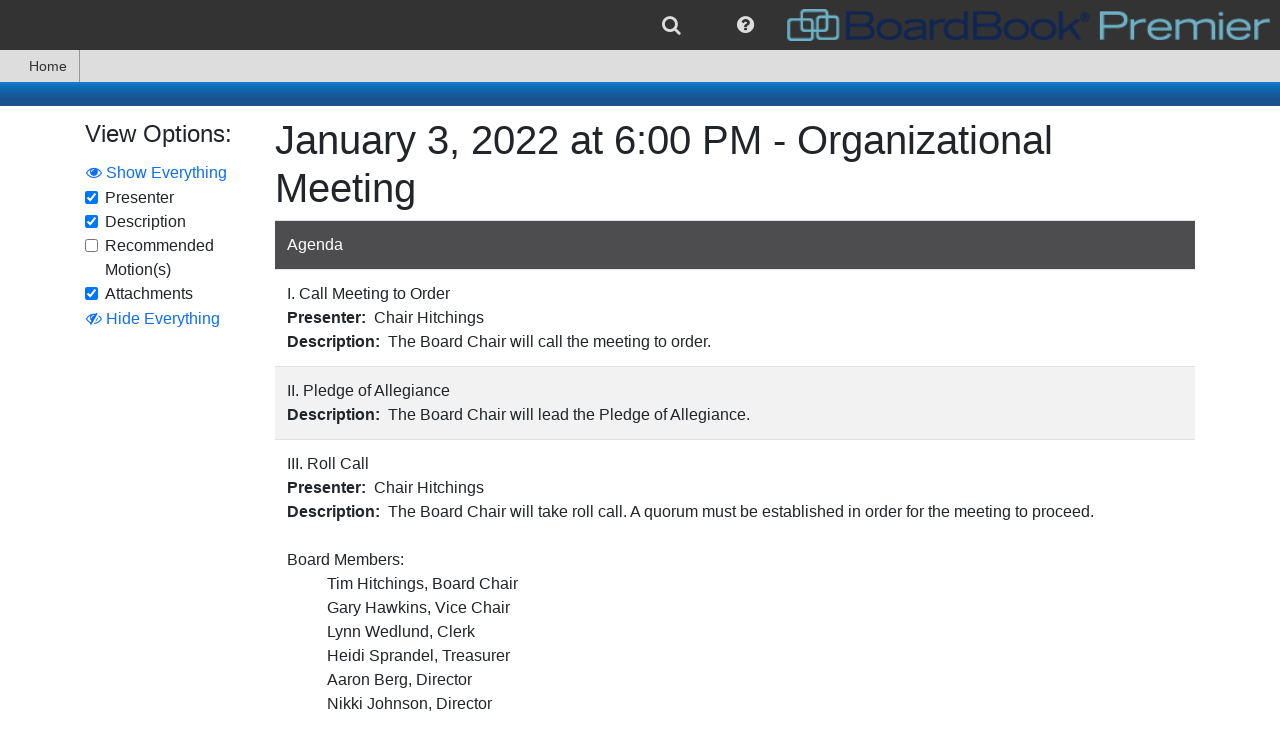

--- FILE ---
content_type: text/html; charset=utf-8
request_url: https://meetings.boardbook.org/Public/Agenda/1122?meeting=509703
body_size: 20262
content:

<!DOCTYPE html>
<html lang='en' >
<head>
    
    
<meta http-equiv="X-UA-Compatible" content="IE=edge">
<meta charset="utf-8" />
<meta name="viewport" content="width=device-width, initial-scale=1.0">
<meta name="copyright" content="2015-2026. Sparq Data Solutions Inc. - All Rights Reserved.">
    <title>Public Meeting Agenda: January 3, 2022 at 6:00 PM - Organizational Meeting - BoardBook Premier</title>
<link href="/favicon.ico" rel="shortcut icon" type="image/x-icon" />
<script src="https://cdnjs.cloudflare.com/ajax/libs/popper.js/1.0.4/popper.js" type="text/javascript"></script>
<style>
    #DisplayHeader h1 {
        padding-top: 10px;
        padding-bottom: 10px;
        margin-bottom: 0;
        font-size: 18px;
    }

    #DisplayHeader {
        color: white;
        text-shadow: 2px 2px rgba(51,51, 51, 0.5);
        text-align: center;
        font-weight: bold;
    }

    #DisplayHeader {
        background-color: rgb(13,107,181);
        background-image: linear-gradient(to top, rgb(27,81,143) 29%, rgb(13,107,181) 79%, rgb(25,120,208) 95%);
        background-image: -o-linear-gradient(bottom, rgb(27,81,143) 29%, rgb(13,107,181) 79%, rgb(25,120,208) 95%);
        background-image: -moz-linear-gradient(bottom, rgb(27,81,143) 29%, rgb(13,107,181) 79%, rgb(25,120,208) 95%);
        background-image: -webkit-linear-gradient(bottom, rgb(27,81,143) 29%, rgb(13,107,181) 79%, rgb(25,120,208) 95%);
        background-image: -ms-linear-gradient(bottom, rgb(27,81,143) 29%, rgb(13,107,181) 79%, rgb(25,120,208) 95%);
    }
</style>
<script>
    if (typeof window.useBackupCssUrl !== "function") {
        window.useBackupCssUrl = function (backupUrl, anotherBackupUrl) {
            var found = document.querySelectorAll('link[href="' + backupUrl + '"]');
            if (found && found.length > 0) {
                console.error('won\'t add duplicate backup css link for ' + backupUrl);
                return;
            }

            try {
                var linkElement = document.createElement('link');
                linkElement.setAttribute('rel', 'stylesheet');
                linkElement.setAttribute('type', 'text/css');
                linkElement.setAttribute('href', backupUrl);

                if (anotherBackupUrl)
                    linkElement.setAttribute('onerror', "window.useBackupCssUrl('" + anotherBackupUrl + "')");

                document.head.appendChild(linkElement)
                console.error('added backup css link element to ' + backupUrl);
            } catch (e) {
                if (anotherBackupUrl)
                    anotherBackupUrl = " onerror='window.useBackupCssUrl('" + anotherBackupUrl + "')'";
                else
                    anotherBackupUrl = "";

                document.querySelector('head').innerHTML += '<link rel="stylesheet" href="' + backupUrl + '"' + anotherBackupUrl + ' type="text/css"/>';
                console.error('added backup css link HTML to ' + backupUrl);
            }
        };
    }
</script>



<script>
    /*! loadCSS. [c]2017 Filament Group, Inc. MIT License */
    /* This file is meant as a standalone workflow for
    - testing support for link[rel=preload]
    - enabling async CSS loading in browsers that do not support rel=preload
    - applying rel preload css once loaded, whether supported or not.
    */
    (function (w) {
        "use strict";
        // rel=preload support test
        if (!w.loadCSS) {
            w.loadCSS = function () { };
        }
        // define on the loadCSS obj
        var rp = loadCSS.relpreload = {};
        // rel=preload feature support test
        // runs once and returns a function for compat purposes
        rp.support = (function () {
            var ret;
            try {
                ret = w.document.createElement("link").relList.supports("preload");
            } catch (e) {
                ret = false;
            }
            return function () {
                return ret;
            };
        })();

        // if preload isn't supported, get an asynchronous load by using a non-matching media attribute
        // then change that media back to its intended value on load
        rp.bindMediaToggle = function (link) {
            // remember existing media attr for ultimate state, or default to 'all'
            var finalMedia = link.media || "all";

            function enableStylesheet() {
                link.media = finalMedia;
            }

            // bind load handlers to enable media
            if (link.addEventListener) {
                link.addEventListener("load", enableStylesheet);
            } else if (link.attachEvent) {
                link.attachEvent("onload", enableStylesheet);
            }

            // Set rel and non-applicable media type to start an async request
            // note: timeout allows this to happen async to let rendering continue in IE
            setTimeout(function () {
                link.rel = "stylesheet";
                link.media = "only x";
            });
            // also enable media after 3 seconds,
            // which will catch very old browsers (android 2.x, old firefox) that don't support onload on link
            setTimeout(enableStylesheet, 3000);
        };

        // loop through link elements in DOM
        rp.poly = function () {
            // double check this to prevent external calls from running
            if (rp.support()) {
                return;
            }
            var links = w.document.getElementsByTagName("link");
            for (var i = 0; i < links.length; i++) {
                var link = links[i];
                // qualify links to those with rel=preload and as=style attrs
                if (link.rel === "preload" && link.getAttribute("as") === "style" && !link.getAttribute("data-loadcss")) {
                    // prevent rerunning on link
                    link.setAttribute("data-loadcss", true);
                    // bind listeners to toggle media back
                    rp.bindMediaToggle(link);
                }
            }
        };

        // if unsupported, run the polyfill
        if (!rp.support()) {
            // run once at least
            rp.poly();

            // rerun poly on an interval until onload
            var run = w.setInterval(rp.poly, 500);
            if (w.addEventListener) {
                w.addEventListener("load", function () {
                    rp.poly();
                    w.clearInterval(run);
                });
            } else if (w.attachEvent) {
                w.attachEvent("onload", function () {
                    rp.poly();
                    w.clearInterval(run);
                });
            }
        }


        // commonjs
        if (typeof exports !== "undefined") {
            exports.loadCSS = loadCSS;
        }
        else {
            w.loadCSS = loadCSS;
        }
    }(typeof global !== "undefined" ? global : this));
</script>

<link href="https://maxcdn.bootstrapcdn.com/font-awesome/4.7.0/css/font-awesome.min.css"
      onerror="window.useBackupCssUrl('https://cdn1.sparqdata.com/SharedContent/styles/font-awesome.4.7.0.min.css','https://backuplogon.sparqdata.com/SharedContent/styles/font-awesome.4.7.0.min.css')"
      rel="stylesheet" type="text/css" />
<link href="https://cdn.jsdelivr.net/npm/bootstrap@4.6.0/dist/css/bootstrap.min.css"
      onerror="window.useBackupCssUrl('https://cdn1.sparqdata.com/SharedContent/styles/bootstrap.4.6.0.min.css','https://backuplogon.sparqdata.com/SharedContent/styles/bootstrap.4.6.0.min.css')"
      rel="stylesheet" type="text/css" />

<link href="https://ajax.googleapis.com/ajax/libs/jqueryui/1.13.2/themes/smoothness/jquery-ui.css"
      onerror="window.useBackupCssUrl('https://cdn1.sparqdata.com/SharedContent/styles/jquery-ui.1.13.2.css','https://backuplogon.sparqdata.com/SharedContent/styles/jquery-ui.1.13.2.css')"
      as="style" onload="this.onload=null;this.rel='stylesheet'"
      rel="preload" type="text/css" />

<link href="https://cdn1.sparqdata.com/SharedContent/styles/KendoUI.2021.3.914/kendo.default-main.min.css"
      onerror="window.useBackupCssUrl('https://backuplogon.sparqdata.com/SharedContent/styles/KendoUI.2021.3.914/kendo.default-main.min.css"
      as="style" onload="this.onload=null;this.rel='stylesheet'"
      rel="preload" type="text/css" />

<link href="https://cdn1.sparqdata.com/SharedContent/styles/jquery.timepicker.css"
      onerror="window.useBackupCssUrl('https://backuplogon.sparqdata.com/SharedContent/styles/jquery.timepicker.css')"
      as="style" onload="this.onload=null;this.rel='stylesheet'"
      rel="preload" type="text/css" />

<link href="https://cdn1.sparqdata.com/SharedContent/styles/bootstrap-social.css"
      onerror="window.useBackupCssUrl('https://backuplogon.sparqdata.com/SharedContent/styles/bootstrap-social.css')"
      as="style" onload="this.onload=null;this.rel='stylesheet'"
      media="all" rel="preload" type="text/css" />


<link href="https://cdn1.sparqdata.com/SharedContent/styles/Sidebar.2.css"
      onerror="window.useBackupCssUrl('https://backuplogon.sparqdata.com/SharedContent/styles/Sidebar.2.css')"
      as="style" onload="this.onload=null;this.rel='stylesheet'"
      rel="preload" type="text/css" />


<link href="https://cdn1.sparqdata.com/SharedContent/styles/All.25.css"
      onerror="window.useBackupCssUrl('https://backuplogon.sparqdata.com/SharedContent/styles/All.25.css')"
      as="style" onload="this.onload=null;this.rel='stylesheet'"
      media="all" rel="preload" type="text/css" />
<link href="https://cdn1.sparqdata.com/SharedContent/styles/Screen.1.1.css"
      onerror="window.useBackupCssUrl('https://backuplogon.sparqdata.com/SharedContent/styles/Screen.1.1.css')"
      as="style" onload="this.onload=null;this.rel='stylesheet'"
      media="screen" rel="preload" type="text/css" />
<link href="https://cdn1.sparqdata.com/SharedContent/styles/Print.1.1.css"
      onerror="window.useBackupCssUrl('https://backuplogon.sparqdata.com/SharedContent/styles/Print.1.1.css')"
      media="print" rel="stylesheet" type="text/css" />



<style>
.fa {
  display: inline-block;
  font: normal normal normal 14px/1 FontAwesome;
  font-size: inherit;
  text-rendering: auto;
  -webkit-font-smoothing: antialiased;
  -moz-osx-font-smoothing: grayscale;
}
.fa-2x {
    font-size: 2em;
}
.fa-3x {
    font-size: 3em;
}
.fa-5x {
    font-size: 5em;
}

body {
  margin: 0;
}

a {
  background-color: transparent;
}

img {
  border: 0;
}

* {
  -webkit-box-sizing: border-box;
  -moz-box-sizing: border-box;
  box-sizing: border-box;
}

:after,
:before {
  -webkit-box-sizing: border-box;
  -moz-box-sizing: border-box;
  box-sizing: border-box;
}

html {
  font-size: 16px;
    font-family: sans-serif;
    line-height: 1.15;
    -webkit-text-size-adjust: 100%;
    -webkit-tap-highlight-color: transparent;
}

body {
    margin: 0;
    font-family: -apple-system,BlinkMacSystemFont,"Segoe UI",Roboto,"Helvetica Neue",Arial,"Noto Sans","Liberation Sans",sans-serif,"Apple Color Emoji","Segoe UI Emoji","Segoe UI Symbol","Noto Color Emoji";
    font-size: 1rem;
    font-weight: 400;
    line-height: 1.5;
    color: #212529;
    text-align: left;
    background-color: #fff;
}

.btn {
    color: #fff;
}
a, .btn-link {
  color: #0d6efd;
  text-decoration: none;
}
a:focus, .btn-link:focus {
  text-decoration: underline;
}
.btn-primary,.bg-primary {
    background-color: #0d6efd;
}
.btn-success,.bg-success {
    background-color: #198754;
}
.btn-secondary,.bg-secondary {
    background-color: #6c757d;
}
.btn-danger,.bg-danger {
    background-color: #dc3545;
}
.btn-warning, .bg-warning {
    background-color: #ffc107;
    color: #000;
}
.btn-info, .bg-info {
    background-color: #0dcaf0;
    color: #000;
}
.btn-light, .bg-light {
    color: #000;
    background-color: #f8f9fa;
}
.btn-dark, .bg-dark {
    color: #fff;
    background-color: #212529;
}

img {
  vertical-align: middle;
}

.h1, .h2, .h3, .h4, .h5, .h6, h1, h2, h3, h4, h5, h6 {
    margin-bottom: 0.5rem;
    font-weight: 500;
    line-height: 1.2;
}

h1, h2, h3, h4, h5, h6 {
    margin-top: 0;
    margin-bottom: 0.5rem;
}

.h1, h1 {
    font-size: 2.5rem;
}
.h2, h2 {
    font-size: 2rem;
}
.h3, h3 {
    font-size: 1.75rem;
}
.h4, h4 {
    font-size: 1.5rem;
}
.h5, h5 {
    font-size: 1.25rem;
}
.h6, h6 {
    font-size: 1rem;
}

p {
  margin: 0 0 10px;
}

ul {
  margin-top: 0;
  margin-bottom: 10px;
}

ul ul,
.sparqMenu {
  margin-bottom: 0;
}

.list-unstyled {
  padding-left: 0;
  list-style: none;
}

.container {
  width: 100%;
  padding-right: 15px;
  padding-left: 15px;
  margin-right: auto;
  margin-left: auto;
}

@media (min-width:576px) {
  .container {
    max-width: 540px;
  }
}

@media (min-width:768px) {
  .container {
    max-width: 720px;
  }
}

@media (min-width:992px) {
  .container {
    max-width: 960px;
  }
}

@media (min-width:1200px) {
  .container {
    max-width: 1140px;
  }
}

.float-right {
  float: right!important;
}

@-ms-viewport {
  width: device-width;
}

.ui-state-highlight {
  border: 1px solid #fcefa1;
  background: #fbf9ee;
  color: #363636;
}

.ui-state-error {
  border: 1px solid #cd0a0a;
  background: #fef1ec;
  color: #cd0a0a;
}

.displaymessages .messagelist {
  margin-left: auto;
  margin-right: auto;
  max-width: 800px;
  min-width: 400px;
  -webkit-box-shadow: 0 0 0 1px rgba(0, 0, 0, 0.15), 0 0 1em rgba(0, 0, 0, 0.3);
  -moz-box-shadow: 0 0 0 1px rgba(0, 0, 0, 0.15), 0 0 1em rgba(0, 0, 0, 0.3);
  box-shadow: 0 0 0 1px rgba(0, 0, 0, 0.15), 0 0 1em rgba(0, 0, 0, 0.3);
}

#sparqUserMenuBar .sparqMenu {
    min-height: 50px;
}

#sparqUserMenuBar {
  font-size: 13px;
  text-align: right;
}
    #sparqUserMenuBar form:not(.displayNone) {
        display: flex;
    }
    
    @media (max-width:800px) {
        #sparqUserMenuBar {
            display: flex;
        }

        #sparqUserMenuBar .sparqMenu {
            min-height: initial;
        }
    }

#sparqUserMenuBar .usersImage {
  height: 50px;
  margin-top: 0;
}

#sparqUserMenuBar .sparqMenu li {
  font-size: 20px;
}

#sparqUserMenuBar .sparqMenu li .usersName
{
    margin-right: 4px;
}

#sparqUserMenuBar .sparqMenu li.sparq-menu-item:not(.disable) {
  min-width: 50px;
}

#sparqUserMenuBar .sparqMenu {
  text-align: center;
}

#sparqUserMenuBar .sparqMenu {
  background-color: transparent;
}

.sparq-menu-item.sparq-menu-item-nopadding {
  padding: 0 !important;
}

.sparqMenuBar,
.sparqMenuBar .sparqMenu {
  background-color: rgb(51, 51, 51);
  color: white;
}

.sparqMenuBar .mainLogoLink {
  float: left;
}

.sparqMenuBar .mainLogo,
.sparq-menu-item-nopadding .mainLogo {
  height: 42px;
  padding: 5px;
  padding-right: 10px;
  margin: 0 !important;
}

.sparqMenu .sparq-menu-link {
    padding-left: 1rem;
    padding-right: 1rem;
}
.sparqMenu .k-item.k-menu-item.k-state-hover:not(.k-state-disabled),
.sparqMenu .k-item.k-menu-item.k-state-focused:not(.k-state-disabled) {
    background-color: #DDD;
}

.sparqMenu > li.sparq-menu-item > ul, 
.k-menu > .k-item.k-menu-item > ul {
    display: none;
}

.table-striped tbody tr:nth-of-type(odd),
ul.list-striped > li:nth-child(odd),
ol.list-striped > li:nth-child(odd) {
    background-color: #fff;
    box-shadow: inset 0 0 0 9999px rgba(0, 0, 0, 0.05);
}

ul.list-striped > li {
  border-top: 1px solid #ddd;
  padding: 8px;
}

body {
  padding-bottom: 20px;
}

.body-content {
  padding-left: 15px;
  padding-right: 15px;
}

.messagelist {
  margin-top: 1em;
}

#sparqUserMenuBar .sparqMenu select#sparqMenuOrganizationSelect
{
    padding-left: 4px;
    margin-left: -4px;
}
#sparqUserMenuBar .sparqMenu select#sparqMenuOrganizationSelect
,#sparqUserMenuBar .sparqMenu select.sparqMenuOrganizationSelect_partner
{
    -webkit-appearance: none;
    -moz-appearance: none;
    appearance: none;
}

    #sparqUserMenuBar .sparqMenu .usersName, #sparqUserMenuBar .sparqMenu li ul, #sparqUserMenuBar .sparqMenu li ul li, #sparqUserMenuBar .sparqMenu li .singleSchoolName, #sparqUserMenuBar .sparqMenu #sparqMenuOrganizationSelect, #sparqUserMenuBar .sparqMenu .sparqMenuOrganizationSelect_partner, #sparqUserMenuBar .sparqMenu #sparqMenuOrganizationSelect_width_tmp {
        font-size: 16px;
    }

#sparqUserMenuBar .organizationSelectForm select, #sparqUserMenuBar .organizationSelectForm select:hover {
    color: #DDD;
}

#sparqUserMenuBar .organizationSelectForm select {
    border-radius: 3px;
    background-color: transparent;
    border-color: transparent;
}

#sparqUserMenuBar #sparqUser-Menu > li.no-padding > .k-link {
    padding: 0;
}

.sparq-menu-item.sparq-menu-item-nopadding, .sparq-menu-item.sparq-menu-item-nopadding .k-link {
    padding: 0 !important;
}

li.k-item, 
.k-menu:not(.k-context-menu)>.k-item,
li.k-item.k-state-hover, 
li.k-item:hover, 
.k-menu:not(.k-context-menu)>.k-item.k-state-hover, 
.k-menu:not(.k-context-menu)>.k-item:hover,
.k-menu.sparq-menu:not(.k-context-menu) > .k-item,
.k-menu.sparq-menu:not(.k-context-menu) > .k-item.k-state-hover,
.k-menu.sparq-menu:not(.k-context-menu) > .k-item:hover
{
    color: rgb(51, 51, 51);
}
li.k-item .fa, li.k-item.sparq-menu-item, li.k-item.sparq-menu-item .fa, li.k-item.sparq-menu-item .usersName {
    color: #DDD;
}

.sidebar
{
    position: fixed;
    overflow: auto;
}
.sidebar.sidebar-right {
    right: -100%;
}

.k-menu-item {
    border-width: 0;
    outline: 0;
    display: flex;
    flex: 0 0 auto;
    position: relative;
}
.k-menu-horizontal {
    flex-direction: row;
}
.k-menu {
    border-width: 0;
    border-style: solid;
    box-sizing: border-box;
    outline: 0;
    font-size: 14px;
    line-height: 1.4285714286;
    display: flex;
    flex-wrap: wrap;
    align-items: stretch;
    position: relative;
    cursor: default;
}

.displayNone {
  display: none;
}

.k-menu-horizontal>.k-menu-item+.k-menu-item.margin-left-auto,
.margin-left-auto {
    margin-left: auto;
}
.margin-right-auto {
    margin-right: auto;
}
</style>






<style>
    @media (prefers-reduced-motion: reduce) {
        #skiptocontent a {
            transition-duration: 0.001ms !important;
        }
    }

    #skiptocontent a {
        padding: 6px;
        position: absolute;
        top: -40px;
        left: 0px;
        color: white;
        border-right: 1px solid white;
        border-bottom: 1px solid white;
        border-bottom-right-radius: 8px;
        background: #BF1722;
        -webkit-transition: top 1s ease-out;
        transition: top 1s ease-out;
        z-index: 100;
    }

        #skiptocontent a:focus {
            position: absolute;
            left: 0px;
            top: 0px;
            outline-color: transparent;
            -webkit-transition: top .1s ease-in;
            transition: top .1s ease-in;
        }
</style>

<script src="https://ajax.googleapis.com/ajax/libs/jquery/3.6.0/jquery.min.js" type="text/javascript"></script>
<script>window.jQuery || document.write('<script src="https://cdn1.sparqdata.com/SharedContent/scripts/jquery.3.6.0.min.js">\x3C/script>')</script>

<script src="https://cdn.jsdelivr.net/npm/bootstrap@4.6.0/dist/js/bootstrap.min.js" type="text/javascript"></script>
<script>window.jQuery.fn.popover || document.write('<script src="https://cdn1.sparqdata.com/SharedContent/scripts/bootstrap.4.6.0.min.js">\x3C/script>')</script>

<script src="https://ajax.googleapis.com/ajax/libs/jqueryui/1.13.2/jquery-ui.min.js" type="text/javascript" defer="defer"></script>


<script src="https://cdn1.sparqdata.com/SharedContent/scripts/kendo.all.min.2021.3.914.js" type="text/javascript"></script>


<script src="https://cdn1.sparqdata.com/SharedContent/scripts/jquery.timepicker.min.js" type="text/javascript" defer="defer"></script>



<script src="https://cdn1.sparqdata.com/SharedContent/scripts/jquery.sidebar.min.js" type="text/javascript" defer="defer"></script>


<script src="https://cdn1.sparqdata.com/SharedContent/scripts/jquery.sidebarFullscreen.1.js" type="text/javascript" defer="defer"></script>


<script src="https://cdn1.sparqdata.com/SharedContent/scripts/shared.header.4.js" type="text/javascript" defer="defer"></script>



<script src="https://cdn1.sparqdata.com/SharedContent/scripts/autosize.min.js" type="text/javascript" defer="defer"></script>



<script src="https://cdn1.sparqdata.com/SharedContent/scripts/kendoResponsiveMenu.2.js" type="text/javascript"></script>
<script>window.jQuery.fn.kendoResponsiveMenu || document.write('<script src="https://backuplogon.sparqdata.com/SharedContent/scripts/kendoResponsiveMenu.2.js">\x3C/script>')</script>
<link href="https://cdn2.sparqdata.com/Site.56.css" rel="stylesheet" type="text/css" />
    <link href="https://kontentsites-prod.azurewebsites.net/static/assets/boardbook/css/premier.css" rel="stylesheet" type="text/css" />
<script src="https://cdn1.sparqdata.com/SharedContent/scripts/signalr.min.js" type='text/javascript'></script>
<script>window.signalR || document.write('<script src="https://unpkg.com/@aspnet/signalr@1.1.0/dist/browser/signalr.min.js">\x3C/script>')</script>
<script>window.signalR || document.write('<script src="https://cdn.jsdelivr.net/npm/@aspnet/signalr@1.1.0/dist/browser/signalr.min.js">\x3C/script>')</script>

    
    
<script src="https://cdn1.sparqdata.com/SharedContent/scripts/js.cookie.2.1.4.min.js" type="text/javascript" defer="defer"></script>



<script src="https://cdn1.sparqdata.com/SharedContent/scripts/shared.footer.22.js" type="text/javascript" defer="defer"></script>


    <script src="https://cdn2.sparqdata.com/Scripts/Site.3.js" type="text/javascript" defer="defer"></script>
    
</head>
<body>
    <div id="fullscreenContainer">
        <header>
            <div id="skiptocontent"><a href="#DisplayHeader" class="">skip to main content</a></div>
            

            




<nav id="sparqUserMenuBar" class="sparqMenuBar">
    <ul class="displayNone sparqMenu showAsFlexNotBlock" id="sparqUser-Menu" aria-label="Site features">

                        <li class="sparq-menu-item  margin-left-auto" tabindex="-1">
                            <a href="/Search/Index/1122?returnurl=/Public/Agenda/1122?meeting=509703" aria-label="search" tabindex="-1">
                                <i class="fa fa-search sparq-menu-link"></i>
                                
                            </a>
                        </li>
            <li class="sparq-menu-item " id="sparq-menu-help-item" tabindex="-1">
                <i class="fa fa-question-circle open-menu-onclick sparq-menu-link" aria-label="help" role="button"></i>
                



                <ul aria-label="Help">
                    
                                        <li>
                        <a href="/Help/SectionPublicAgenda"  class="showHelpInDialog">
                            <i class="fa fa-question-circle"></i>
                            Agenda Help
                        </a>
                    </li>



                    

                    
                    

                    

                    <li>
                        <a href="/SparqMenu/HelpForMenuBar" class="showHelpInDialog">
                            <i class="fa fa-question-circle"></i>
                            BoardBook Menu Bar Help
                        </a>
                    </li>


                    <li>
                        <a href="/SparqMenu/SiteCompatibility">
                            <i class="fa fa-question"></i>
                            Check Your Device's Compatibility
                        </a>
                    </li>

                    <li>
                        <a href="/SparqMenu/HelpForNightlyMaintenanceWindow" class="showHelpInDialog">
                            <i class="fa fa-wrench"></i>
                            Nightly Maintenance Window: Midnight to 5 AM Central Time
                        </a>
                    </li>

                </ul>

                
<div class="displayNone" id="SparqMenu_HelpDialog" title="Help!">
    <div id="SparqMenu_HelpDialog_Loading">
        <i class="fa fa-spinner fa-pulse"></i>
        Loading Help...
    </div>
    <div id="SparqMenu_HelpDialog_Section">
    </div>
</div>

            </li>

        <li class="sparq-menu-item sparq-menu-item-nopadding" tabindex="-1">
                <a href="https://www.boardbook.org/home.aspx" target="_blank" class="mainLogoLink" tabindex="-1">
                    <img src="https://cdn1.sparqdata.com/SharedContent/themes/boardbook/boardbooklogo.png" class="mainLogo" alt="BoardBook Logo" />
                </a>
        </li>
    </ul>


<input name="__RequestVerificationToken" type="hidden" value="qFnWBVS-dQXzR8RARsqaDWg-f1yCVGueIzgWzuf7hqP2guVD1GzIce1He4zbPBNNwjQ-Y9XI-1DV9dnDuBX4ImuxxDo1" /></nav>


<script async src="https://www.googletagmanager.com/gtag/js?id=UA-173108447-3"></script>
<script>
    window.dataLayer = window.dataLayer || [];
    function gtag(){dataLayer.push(arguments);}
    gtag('js', new Date());
    gtag('config', 'UA-173108447-3');
</script>



<script>
    
    var kmSparq = $("#sparqUser-Menu");
    if (kmSparq && kmSparq.length > 0) {
        kmSparq.kendoMenu({
            openOnClick: true
        });

        kmSparq.bind("open", function () {
            var found = kmSparq.find(".sparq-menu-item[id][aria-expanded=true]");
            if (found)
                kmSparq.close("#" + found.attr("id"));
        });

        var menu = kmSparq.data("kendoMenu");
        menu.enable(".disable", false);

        //kmSparq.on("focusout", function () {
        //    //closes menus and submenus when a user tabs away
        //    menu.close();
        //});

        //kicks the spacer out of the keyboard navigation
        kmSparq.find(".not-navigable").removeClass("k-item");

        kmSparq.show().removeClass("displayNone");

        var toActivate = kmSparq.find(".open-menu-onclick");
        toActivate.keydown(function (event) {
            if (event.key === " " || event.key === "Enter" || event.key === "Spacebar") {
                // Prevent the default action to stop scrolling when space is pressed
                event.preventDefault();

                var menuItem = $(this).parents(".sparq-menu-item[id]");
                if (menuItem.attr("aria-expanded") !== "true")
                    menu.open("#" + menuItem.attr("id"));
                else
                    menu.close("#" + menuItem.attr("id"));
            }
            else if (event.keyCode === 27 || event.key === "Escape") {
                var menuItem = $(this).parents(".sparq-menu-item[id]");
                if (menuItem.attr("aria-expanded") === "true")
                    menu.close("#" + menuItem.attr("id"));
            }
        });
    }
</script>




        <nav class="navbar-collapse" id="kendoMenu-Main">
            <ul class="nav navbar-nav displayNone" id="kendoMenu-Inner" aria-label="Cambridge-Isanti Schools information">
                <li>
                    <a href="/Public/Organization/1122" id="home-menu-link">
                        <span class="fa fa-home"></span>
                        Home
                    </a>
                </li>

            </ul>
            <script>
                var km = $("#kendoMenu-Inner");
                km.kendoResponsiveMenu({
                    openOnClick: {
                        rootMenuItems: true,
                        subMenuItems: false
                    }
                });
                km.show();
            </script>
        </nav>
        </header>       

        
        <div class="container body-content">
            
    <div class="displaymessages ui-widget">
            <div class="messagelist ui-state-error displayNone" id="messages-errors">
    </div>

            <div class="messagelist ui-state-highlight displayNone" id="messages-warns">
    </div>

            <div class="messagelist ui-state-highlight displayNone" id="messages-infos">
    </div>

    </div>

        </div>

        
    <div id="DisplayHeader">
        <div class="container body-content">
            &nbsp;
        </div>
    </div>


        
        <div class="container body-content">
            <main id="MainPage">
                



<div class="row margin-top-10">
    <div class="col-md-2" id="AgendaItemViewOptions-QuickView">
        


<div id="viewOptionsSection">
    <fieldset>
        <legend id="ViewOptionsTitle">View Options:</legend>
        <button id="showAllViewOptions" class="btn btn-link padding-0">
            <i class="fa fa-eye"></i>
            Show Everything
        </button>




        
    <div class="display-information-checkbox" data-display-class="Speakers">
        <div class='form-check form-group'>  <label class='form-check-label'>  <input type='checkbox' name='Speakers' value='True' checked=checked  class='form-check-input ignore-change agendaItemViewOptionCb' id='Speakers' />Presenter  </label></div>
    </div>
    <div class="display-information-checkbox" data-display-class="Description">
        <div class='form-check form-group'>  <label class='form-check-label'>  <input type='checkbox' name='Description' value='True' checked=checked  class='form-check-input ignore-change agendaItemViewOptionCb' id='Description' />Description  </label></div>
    </div>
    <div class="display-information-checkbox" data-display-class="RecommendedMotions">
        <div class='form-check form-group'>  <label class='form-check-label'>  <input type='checkbox' name='RecommendedMotions' value='True'   class='form-check-input ignore-change agendaItemViewOptionCb' id='RecommendedMotions' />Recommended Motion(s)  </label></div>
    </div>
    <div class="display-information-checkbox" data-display-class="Attachments">
        <div class='form-check form-group'>  <label class='form-check-label'>  <input type='checkbox' name='Attachments' value='True' checked=checked  class='form-check-input ignore-change agendaItemViewOptionCb' id='Attachments' />Attachments  </label></div>
    </div>
        <button id="hideAllViewOptions" class="btn btn-link padding-0">
            <i class="fa fa-eye-slash"></i>
            Hide Everything
        </button>
    </fieldset>
</div>


    </div>
    <div class="col-md-10">
        <h1 id="MeetingHeader">
            January 3, 2022 at 6:00 PM - Organizational Meeting
        </h1>

                                        <ul class="nav nav-tabs displayNone showAsFlexNotBlock" role="tablist" id="tabListSection">
            <li role="presentation" class="active isatab nav-item">
                <a href="#Tab-AgendaItem" aria-controls="Tab-AgendaItem" role="tab" id="Tab-AgendaItem-Link" class="nav-link">
                    Agenda
                </a>
            </li>
        </ul>

        <div class="tab-content" id="tabContentSection" data-loading-text="">
            <div role="tabpanel" class="tab-pane active" id="Tab-AgendaItem">
    <table class="table table-striped agenda-items-section" role="presentation">
        <tr>
            <th>
                    Agenda
            </th>
        </tr>

            <tr class="agenda-item-information agenda-item-children-of-0" data-agendaitemid="11585997">
        <td class="agenda-item-checkbox-cell ">
                <input type="hidden" id="selectChildAgendaItems" name="selectChildAgendaItems" value="true" />
            <input type="hidden" class="hasChildren" name="hasChildren" value="false" />
            <div style="padding-left: 0em">
                <div class="form-check">
                    <i class="displayNone showOnDragAndDropStart fa fa-arrows-v"></i>

                                        I. Call Meeting to Order                </div>

                    <div class="Speaker agenda-item-displayed displayNone Speakers">
        <strong>Presenter:&nbsp;</strong>
Chair Hitchings    </div>
    <div class="Description agenda-item-displayed displayNone Description">
        <strong>Description:&nbsp;</strong>
The Board Chair will call the meeting to order.    </div>
                            <div id="attachments-for-11585997" data-loadurl="/Meeting/AgendaManage_LoadAttachmentSection/11585997?agendaId=517823">
                                
                            </div>
            </div>
        </td>
    </tr>
    <tr class="agenda-item-information agenda-item-children-of-0" data-agendaitemid="11585998">
        <td class="agenda-item-checkbox-cell ">
            <input type="hidden" class="hasChildren" name="hasChildren" value="false" />
            <div style="padding-left: 0em">
                <div class="form-check">
                    <i class="displayNone showOnDragAndDropStart fa fa-arrows-v"></i>

                                        II. Pledge of Allegiance                </div>

                    <div class="Description agenda-item-displayed displayNone Description">
        <strong>Description:&nbsp;</strong>
The Board Chair will lead the Pledge of Allegiance.    </div>
                            <div id="attachments-for-11585998" data-loadurl="/Meeting/AgendaManage_LoadAttachmentSection/11585998?agendaId=517823">
                                
                            </div>
            </div>
        </td>
    </tr>
    <tr class="agenda-item-information agenda-item-children-of-0" data-agendaitemid="11585999">
        <td class="agenda-item-checkbox-cell ">
            <input type="hidden" class="hasChildren" name="hasChildren" value="false" />
            <div style="padding-left: 0em">
                <div class="form-check">
                    <i class="displayNone showOnDragAndDropStart fa fa-arrows-v"></i>

                                        III. Roll Call                </div>

                    <div class="Speaker agenda-item-displayed displayNone Speakers">
        <strong>Presenter:&nbsp;</strong>
Chair Hitchings    </div>
    <div class="Description agenda-item-displayed displayNone Description">
        <strong>Description:&nbsp;</strong>
The Board Chair will take roll call. A quorum must be established in order for the meeting to proceed.<br />
<br />
Board Members:
<div style="margin-left:40px">Tim Hitchings, Board Chair<br />
Gary Hawkins, Vice Chair<br />
Lynn Wedlund, Clerk<br />
Heidi Sprandel, Treasurer<br />
Aaron Berg, Director<br />
Nikki Johnson, Director<br />
Carri Levitski, Director</div>

<div><br />
Ex Officio, Dr. Nate Rudolph, Superintendent<br />
Jillian Edblad, Student Representative</div>
    </div>
                            <div id="attachments-for-11585999" data-loadurl="/Meeting/AgendaManage_LoadAttachmentSection/11585999?agendaId=517823">
                                
                            </div>
            </div>
        </td>
    </tr>
    <tr class="agenda-item-information agenda-item-children-of-0" data-agendaitemid="11586000">
        <td class="agenda-item-checkbox-cell ">
            <input type="hidden" class="hasChildren" name="hasChildren" value="false" />
            <div style="padding-left: 0em">
                <div class="form-check">
                    <i class="displayNone showOnDragAndDropStart fa fa-arrows-v"></i>

                                        IV. Approve Agenda                </div>

                    <div class="Speaker agenda-item-displayed displayNone Speakers">
        <strong>Presenter:&nbsp;</strong>
Chair Hitchings    </div>
    <div class="Description agenda-item-displayed displayNone Description">
        <strong>Description:&nbsp;</strong>
Once quorum has been established the Board Chair will request approval of the meeting agenda.    </div>
    <div class="RecommendedMotion agenda-item-displayed displayNone RecommendedMotions">
        <strong>Recommended Motion(s):&nbsp;</strong>
To approve the meeting agenda. This motion, made by Board Member #1 and seconded by Board Member #2, Passed.    </div>
                            <div id="attachments-for-11586000" data-loadurl="/Meeting/AgendaManage_LoadAttachmentSection/11586000?agendaId=517823">
                                
                            </div>
            </div>
        </td>
    </tr>
    <tr class="agenda-item-information agenda-item-children-of-0" data-agendaitemid="11586001">
        <td class="agenda-item-checkbox-cell ">
            <input type="hidden" class="hasChildren" name="hasChildren" value="false" />
            <div style="padding-left: 0em">
                <div class="form-check">
                    <i class="displayNone showOnDragAndDropStart fa fa-arrows-v"></i>

                                        V. Oath of Office                </div>

                    <div class="Speaker agenda-item-displayed displayNone Speakers">
        <strong>Presenter:&nbsp;</strong>
Chair Hitchings    </div>
    <div class="Description agenda-item-displayed displayNone Description">
        <strong>Description:&nbsp;</strong>
Oath of Office will be read by Board chair as a reminder of the oath each board member took when taking office on the Cambridge-Isanti School Board.    </div>
                            <div id="attachments-for-11586001" data-loadurl="/Meeting/AgendaManage_LoadAttachmentSection/11586001?agendaId=517823">
                                
                            </div>
            </div>
        </td>
    </tr>
    <tr class="agenda-item-information agenda-item-children-of-0" data-agendaitemid="11586002">
        <td class="agenda-item-checkbox-cell ">
            <input type="hidden" class="hasChildren" name="hasChildren" value="false" />
            <div style="padding-left: 0em">
                <div class="form-check">
                    <i class="displayNone showOnDragAndDropStart fa fa-arrows-v"></i>

                                        VI. Reorganization of School Board/Election of Officers for 2022                </div>

                    <div class="Speaker agenda-item-displayed displayNone Speakers">
        <strong>Presenter:&nbsp;</strong>
Chair Hitchings    </div>
    <div class="Description agenda-item-displayed displayNone Description">
        <strong>Description:&nbsp;</strong>
Election of Officers will occur at the first meeting of each calendar year.<br />
<br />
To approve the District Reorganization of School Board for 2022 as follows:<br />
<br />
<u>ELECTION OF</u>
<div style="margin-left:40px">A. SCHOOL BOARD CHAIR:<br />
Nomination(s) __________________________________<br />
Action: __________________________________<br />
<br />
B. SCHOOL BOARD VICE CHAIR:<br />
Nomination(s) __________________________________<br />
Action: __________________________________<br />
<br />
C. SCHOOL BOARD CLERK:<br />
Nomination(s) _________________________________<br />
Action: __________________________________<br />
<br />
D. SCHOOL BOARD TREASURER:<br />
Nomination(s) __________________________________<br />
Action: __________________________________</div>
    </div>
    <div class="RecommendedMotion agenda-item-displayed displayNone RecommendedMotions">
        <strong>Recommended Motion(s):&nbsp;</strong>
to approve Reorganization of School Board/Election of Officers for 2022. This motion, made by Board Member #1 and seconded by Board Member #2, Passed.    </div>
                            <div id="attachments-for-11586002" data-loadurl="/Meeting/AgendaManage_LoadAttachmentSection/11586002?agendaId=517823">
                                
                            </div>
            </div>
        </td>
    </tr>
    <tr class="agenda-item-information agenda-item-children-of-0" data-agendaitemid="11586003">
        <td class="agenda-item-checkbox-cell ">
            <input type="hidden" class="hasChildren" name="hasChildren" value="true" />
            <div style="padding-left: 0em">
                <div class="form-check">
                    <i class="displayNone showOnDragAndDropStart fa fa-arrows-v"></i>

                                        VII. Non-Action Items                </div>

                                            <div id="attachments-for-11586003" data-loadurl="/Meeting/AgendaManage_LoadAttachmentSection/11586003?agendaId=517823">
                                
                            </div>
            </div>
        </td>
    </tr>
    <tr class="agenda-item-information agenda-item-children-of-11586003" data-agendaitemid="11586004">
        <td class="agenda-item-checkbox-cell ">
            <input type="hidden" class="hasChildren" name="hasChildren" value="false" />
            <div style="padding-left: 1em">
                <div class="form-check">
                    <i class="displayNone showOnDragAndDropStart fa fa-arrows-v"></i>

                                        VII.A. Standing and Representative Committees for 2022                </div>

                    <div class="Speaker agenda-item-displayed displayNone Speakers">
        <strong>Presenter:&nbsp;</strong>
Board Chair    </div>
    <div class="Description agenda-item-displayed displayNone Description">
        <strong>Description:&nbsp;</strong>
The board will discuss Committee Assignments for 2022. Attached are the 2021 assignments.    </div>
                            <div id="attachments-for-11586004" data-loadurl="/Meeting/AgendaManage_LoadAttachmentSection/11586004?agendaId=517823">
                                    <div class="transparent-background agenda-item-displayed displayNone Attachments">
        <strong>Attachments:</strong>
         (<span id='attachment-count-11586004' class='attachment-count'>1</span>)

            <ul class="list-unstyled list-striped">
                    <li>
                        <div class="row">
                            <div class="col-sm-8">
                                <a href='https://meetings.boardbook.org/Documents/FileViewerOrPublic/1122?file=102bb4ec-59b7-45a8-aa48-7a7524924660&isFromMeeting=True' data-foragendaitem='11586004' data-documentid='102bb4ec-59b7-45a8-aa48-7a7524924660' class='showInMeetingTab HideOnOffline' data-tabprefix='File: '><img src='https://cdn2.sparqdata.com/images/filetypes/pdf.png' alt='PDF Icon' class='DocumentsFileExtensionIcon' title='' />&nbsp;<span class='fileNameValue'>2021 Standing and Representative Committee Assignments Adopt A School - Final</span></a>
                            </div>
                                <div class="col-sm-4" title="This is the Date &amp; Time the file was last uploaded, modified, or otherwise altered.">
                                    12/14/2021 at 4:27 PM
                                </div>
                        </div>
                    </li>
            </ul>
    </div>

                            </div>
            </div>
        </td>
    </tr>
    <tr class="agenda-item-information agenda-item-children-of-0" data-agendaitemid="11586005">
        <td class="agenda-item-checkbox-cell ">
            <input type="hidden" class="hasChildren" name="hasChildren" value="true" />
            <div style="padding-left: 0em">
                <div class="form-check">
                    <i class="displayNone showOnDragAndDropStart fa fa-arrows-v"></i>

                                        VIII. Action Items                </div>

                                            <div id="attachments-for-11586005" data-loadurl="/Meeting/AgendaManage_LoadAttachmentSection/11586005?agendaId=517823">
                                
                            </div>
            </div>
        </td>
    </tr>
    <tr class="agenda-item-information agenda-item-children-of-11586005" data-agendaitemid="11586006">
        <td class="agenda-item-checkbox-cell ">
            <input type="hidden" class="hasChildren" name="hasChildren" value="false" />
            <div style="padding-left: 1em">
                <div class="form-check">
                    <i class="displayNone showOnDragAndDropStart fa fa-arrows-v"></i>

                                        VIII.A. Designate Time and Place for Regular and Special School Board Meetings/Study Sessions for 2022                </div>

                    <div class="Speaker agenda-item-displayed displayNone Speakers">
        <strong>Presenter:&nbsp;</strong>
Superintendent Rudolph    </div>
    <div class="Description agenda-item-displayed displayNone Description">
        <strong>Description:&nbsp;</strong>
<table border="1" cellpadding="0" cellspacing="0" dir="ltr">
	<tbody>
		<tr>
			<td colspan="3" rowspan="1" style="text-align:center"><span style="font-size:14px"><strong>2022 School Board Meeting Schedule</strong></span></td>
		</tr>
		<tr>
			<td colspan="3" rowspan="1" style="text-align:center">*All meetings are held in ESC 121A&amp;B unless otherwise noted</td>
		</tr>
		<tr>
			<td style="text-align:center"><strong>Month</strong></td>
			<td style="text-align:center"><strong>Regular Board Meeting</strong></td>
			<td style="text-align:center"><strong>Special Board Meeting / Study Sessions</strong></td>
		</tr>
		<tr>
			<td>January</td>
			<td>Thursday, January 20, 2022 6:30 p.m.</td>
			<td>&nbsp;</td>
		</tr>
		<tr>
			<td>February</td>
			<td>Thursday, February 24, 2022 6:30 p.m</td>
			<td>Thursday, February 3, 2022 6:00 p.m. - Board Study Session</td>
		</tr>
		<tr>
			<td>March</td>
			<td>Thursday, March 24, 2022 6:30 p.m.</td>
			<td>Thursday, March 3, 2022 6:00 p.m. - Board Study Session</td>
		</tr>
		<tr>
			<td>April</td>
			<td>Thursday, April 21, 2022 6:30 p.m.</td>
			<td>Thursday, April 7, 2022 6:00 p.m. - Board Study Session</td>
		</tr>
		<tr>
			<td>May</td>
			<td>Thursday, May 19, 2022 6:30 p.m.</td>
			<td>Thursday, May 5, 2022 6:00 p.m. - Board Study Session</td>
		</tr>
		<tr>
			<td>June</td>
			<td>Thursday, June 23, 2022 6:30 p.m.</td>
			<td>Thursday, June 2, 2022 6:00 p.m. - Board Study Session</td>
		</tr>
		<tr>
			<td>&nbsp;</td>
			<td>&nbsp;</td>
			<td>Friday, June 10, 2022 7:00 p.m. - Commencement - CIHS Gym</td>
		</tr>
		<tr>
			<td>July</td>
			<td>Thursday, July 21, 2022 6:30 p.m.</td>
			<td>Thursday, July 14, 2022 6:00 p.m. - Board Study Session</td>
		</tr>
		<tr>
			<td>August</td>
			<td>Thursday, August 18, 2022 6:30 p.m.</td>
			<td>Thursday, August 4, 2022 6:00 p.m. - Board Study Session</td>
		</tr>
		<tr>
			<td>September</td>
			<td>Thursday, September 22, 2022 6:30 p.m.</td>
			<td>Thursday, September 1, 2022 6:00 p.m. - Board Study Session</td>
		</tr>
		<tr>
			<td>October</td>
			<td>Thursday, October 13, 2022 6:30 p.m.</td>
			<td>Thursday, October 6, 2022 6:00 p.m. - Board Study Session</td>
		</tr>
		<tr>
			<td>November</td>
			<td>Thursday, November 17, 2022 6:30 p.m.</td>
			<td>Thursday, November 3, 2022 6:00 p.m. - Board Study Session</td>
		</tr>
		<tr>
			<td>December</td>
			<td>Thursday, December 15, 2022 6:30 p.m.</td>
			<td>Thursday, December 1, 2022 6:00 p.m. - Board Study Session</td>
		</tr>
		<tr>
			<td>January 2023</td>
			<td>&nbsp;</td>
			<td>Monday, January 2, 2023 6:00 p.m. - Organizational Meeting</td>
		</tr>
	</tbody>
</table>
    </div>
    <div class="RecommendedMotion agenda-item-displayed displayNone RecommendedMotions">
        <strong>Recommended Motion(s):&nbsp;</strong>
To approve Designated Time and Place for Regular and Special
School Board Meetings/Study Sessions for 2022. This motion, made by Board Member #1 and seconded by Board Member #2, Passed.    </div>
                            <div id="attachments-for-11586006" data-loadurl="/Meeting/AgendaManage_LoadAttachmentSection/11586006?agendaId=517823">
                                    <div class="transparent-background agenda-item-displayed displayNone Attachments">
        <strong>Attachments:</strong>
         (<span id='attachment-count-11586006' class='attachment-count'>1</span>)

            <ul class="list-unstyled list-striped">
                    <li>
                        <div class="row">
                            <div class="col-sm-8">
                                <a href='https://meetings.boardbook.org/Documents/FileViewerOrPublic/1122?file=66c17838-ef5b-40bb-ac96-a2fee0b2c0ed&isFromMeeting=True' data-foragendaitem='11586006' data-documentid='66c17838-ef5b-40bb-ac96-a2fee0b2c0ed' class='showInMeetingTab HideOnOffline' data-tabprefix='File: '><img src='https://cdn2.sparqdata.com/images/filetypes/pdf.png' alt='PDF Icon' class='DocumentsFileExtensionIcon' title='' />&nbsp;<span class='fileNameValue'>2022 Board Meeting Dates</span></a>
                            </div>
                                <div class="col-sm-4" title="This is the Date &amp; Time the file was last uploaded, modified, or otherwise altered.">
                                    12/15/2021 at 9:50 AM
                                </div>
                        </div>
                    </li>
            </ul>
    </div>

                            </div>
            </div>
        </td>
    </tr>
    <tr class="agenda-item-information agenda-item-children-of-11586005" data-agendaitemid="11586007">
        <td class="agenda-item-checkbox-cell ">
            <input type="hidden" class="hasChildren" name="hasChildren" value="false" />
            <div style="padding-left: 1em">
                <div class="form-check">
                    <i class="displayNone showOnDragAndDropStart fa fa-arrows-v"></i>

                                        VIII.B. Policy 203.7 &ndash; School Board Compensation <em>(for 2022)</em>                </div>

                    <div class="Speaker agenda-item-displayed displayNone Speakers">
        <strong>Presenter:&nbsp;</strong>
Board Chair    </div>
    <div class="Description agenda-item-displayed displayNone Description">
        <strong>Description:&nbsp;</strong>
Board Policy 203.7 - School Board Compensation describes board compensation which is included as an attachment. Discussion and/or action to change any amounts within the policy will be entertained at the organizational meeting.    </div>
    <div class="RecommendedMotion agenda-item-displayed displayNone RecommendedMotions">
        <strong>Recommended Motion(s):&nbsp;</strong>
To approve Policy 203.7 - School Board Compensation as is. This motion, made by Board Member #1 and seconded by Board Member #2, Passed.    </div>
    <div class="RecommendedMotion agenda-item-displayed displayNone RecommendedMotions">
        <strong>Recommended Motion(s) #2:&nbsp;</strong>
To approve Policy 203.7 - School Board Compensation with Suggested Changes for 2022. This motion, made by Board Member #1 and seconded by Board Member #2, Passed.    </div>
                            <div id="attachments-for-11586007" data-loadurl="/Meeting/AgendaManage_LoadAttachmentSection/11586007?agendaId=517823">
                                    <div class="transparent-background agenda-item-displayed displayNone Attachments">
        <strong>Attachments:</strong>
         (<span id='attachment-count-11586007' class='attachment-count'>1</span>)

            <ul class="list-unstyled list-striped">
                    <li>
                        <div class="row">
                            <div class="col-sm-8">
                                <a href='https://meetings.boardbook.org/Documents/FileViewerOrPublic/1122?file=b0e238c1-e76c-4080-a651-168a6aa8bf0a&isFromMeeting=True' data-foragendaitem='11586007' data-documentid='b0e238c1-e76c-4080-a651-168a6aa8bf0a' class='showInMeetingTab HideOnOffline' data-tabprefix='File: '><img src='https://cdn2.sparqdata.com/images/filetypes/pdf.png' alt='PDF Icon' class='DocumentsFileExtensionIcon' title='' />&nbsp;<span class='fileNameValue'>Policy 203.7 - School Board Compensation</span></a>
                            </div>
                                <div class="col-sm-4" title="This is the Date &amp; Time the file was last uploaded, modified, or otherwise altered.">
                                    12/15/2021 at 9:38 AM
                                </div>
                        </div>
                    </li>
            </ul>
    </div>

                            </div>
            </div>
        </td>
    </tr>
    <tr class="agenda-item-information agenda-item-children-of-11586005" data-agendaitemid="11586008">
        <td class="agenda-item-checkbox-cell ">
            <input type="hidden" class="hasChildren" name="hasChildren" value="false" />
            <div style="padding-left: 1em">
                <div class="form-check">
                    <i class="displayNone showOnDragAndDropStart fa fa-arrows-v"></i>

                                        VIII.C. Designate School District Attorney for 2022                </div>

                    <div class="Speaker agenda-item-displayed displayNone Speakers">
        <strong>Presenter:&nbsp;</strong>
Christopher Kampa    </div>
    <div class="Description agenda-item-displayed displayNone Description">
        <strong>Description:&nbsp;</strong>
Administration recommends the Board approve Rupp, Anderson, Squires &amp;&nbsp;Waldspurger, P.A. as the School District Attorney, but also allow administration to utilize services from other firms depending upon the nature of the issue. This would include local firms for land transactions, facility leases, easements, etc.    </div>
    <div class="RecommendedMotion agenda-item-displayed displayNone RecommendedMotions">
        <strong>Recommended Motion(s):&nbsp;</strong>
To approve Rupp, Anderson, Squires &amp; Waldspurger, P.A. as the School District Attorney for 2022. This motion, made by Board Member #1 and seconded by Board Member #2, Passed.    </div>
                            <div id="attachments-for-11586008" data-loadurl="/Meeting/AgendaManage_LoadAttachmentSection/11586008?agendaId=517823">
                                
                            </div>
            </div>
        </td>
    </tr>
    <tr class="agenda-item-information agenda-item-children-of-11586005" data-agendaitemid="11586009">
        <td class="agenda-item-checkbox-cell ">
            <input type="hidden" class="hasChildren" name="hasChildren" value="false" />
            <div style="padding-left: 1em">
                <div class="form-check">
                    <i class="displayNone showOnDragAndDropStart fa fa-arrows-v"></i>

                                        VIII.D. Designate Official Newspaper for 2022                </div>

                    <div class="Speaker agenda-item-displayed displayNone Speakers">
        <strong>Presenter:&nbsp;</strong>
Christopher Kampa    </div>
    <div class="Description agenda-item-displayed displayNone Description">
        <strong>Description:&nbsp;</strong>
The tables below show the Index Price for the Isanti-Chisago County Star and the County News Review, as well as the distribution of newspapers in the Cambridge-Isanti Schools Area. Both newspapers post legal notices on their web-sites for no additional charge.
<div style="text-align:center"><strong>Newspaper Request for Proposal&nbsp;Summary<br />
Calendar Year 2022</strong></div>

<table border="1" cellspacing="0" class="Table" style="border-collapse:collapse; border:solid black 1.0pt; margin-left:6px">
	<tbody>
		<tr>
			<td style="border-color:black; height:16.15pt; text-align:center; vertical-align:top; width:207.05pt"><span style="font-size:12px"><span style="font-family:Arial,Helvetica,sans-serif"><strong>Isanti-Chisago County Star</strong></span></span></td>
			<td style="border-color:black; height:16.15pt; text-align:center; vertical-align:top; width:63.05pt"><span style="font-size:12px"><span style="font-family:Arial,Helvetica,sans-serif"><strong>Quote</strong></span></span></td>
			<td style="border-color:black; height:16.15pt; text-align:center; vertical-align:top; width:37.75pt">&nbsp;</td>
			<td colspan="5" style="border-color:black; height:16.15pt; text-align:center; vertical-align:top; width:178.05pt"><span style="font-size:12px"><span style="font-family:Arial,Helvetica,sans-serif"><strong>Formula</strong></span></span></td>
		</tr>
		<tr>
			<td style="border-color:black; height:16.1pt; vertical-align:top; width:207.05pt"><span style="font-size:12px"><span style="font-family:Arial,Helvetica,sans-serif">Line length in pica (12 pts per pica)</span></span></td>
			<td style="height:16.1pt; text-align:right; vertical-align:top; width:63.05pt"><span style="font-size:12px"><span style="font-family:Arial,Helvetica,sans-serif">9.56</span></span></td>
			<td style="height:16.1pt; text-align:right; vertical-align:top; width:37.75pt">&nbsp;</td>
			<td style="height:16.1pt; text-align:right; vertical-align:top; width:50pt"><span style="font-size:12px"><span style="font-family:Arial,Helvetica,sans-serif">9.56</span></span></td>
			<td style="height:16.1pt; text-align:right; vertical-align:top; width:14.75pt"><span style="font-size:12px"><span style="font-family:Arial,Helvetica,sans-serif">x</span></span></td>
			<td style="height:16.1pt; text-align:right; vertical-align:top; width:48pt"><span style="font-size:12px"><span style="font-family:Arial,Helvetica,sans-serif">12</span></span></td>
			<td style="height:16.1pt; text-align:right; vertical-align:top; width:16.85pt"><span style="font-size:12px"><span style="font-family:Arial,Helvetica,sans-serif">=</span></span></td>
			<td style="height:16.1pt; text-align:right; vertical-align:top; width:48.45pt"><span style="font-size:12px"><span style="font-family:Arial,Helvetica,sans-serif">114.72</span></span></td>
		</tr>
		<tr>
			<td style="border-color:black; height:16.15pt; vertical-align:top; width:207.05pt"><span style="font-size:12px"><span style="font-family:Arial,Helvetica,sans-serif">Font point type</span></span></td>
			<td style="height:16.15pt; text-align:right; vertical-align:top; width:63.05pt"><span style="font-size:12px"><span style="font-family:Arial,Helvetica,sans-serif">7</span></span></td>
			<td style="height:16.15pt; text-align:right; vertical-align:top; width:37.75pt">&nbsp;</td>
			<td colspan="5" style="height:16.15pt; text-align:right; vertical-align:top; width:178.05pt">&nbsp;</td>
		</tr>
		<tr>
			<td style="border-color:black; height:16.0pt; vertical-align:top; width:207.05pt"><span style="font-size:12px"><span style="font-family:Arial,Helvetica,sans-serif">Lines per inch in your legals</span></span></td>
			<td style="height:16pt; text-align:right; vertical-align:top; width:63.05pt"><span style="font-size:12px"><span style="font-family:Arial,Helvetica,sans-serif">9</span></span></td>
			<td style="height:16pt; text-align:right; vertical-align:top; width:37.75pt">&nbsp;</td>
			<td style="height:16pt; text-align:right; vertical-align:top; width:50pt"><span style="font-size:12px"><span style="font-family:Arial,Helvetica,sans-serif">9</span></span></td>
			<td style="height:16pt; text-align:right; vertical-align:top; width:14.75pt"><span style="font-size:12px"><span style="font-family:Arial,Helvetica,sans-serif">x</span></span></td>
			<td style="height:16pt; text-align:right; vertical-align:top; width:48pt"><span style="font-size:12px"><span style="font-family:Arial,Helvetica,sans-serif">114.72</span></span></td>
			<td style="height:16pt; text-align:right; vertical-align:top; width:16.85pt"><span style="font-size:12px"><span style="font-family:Arial,Helvetica,sans-serif">=</span></span></td>
			<td style="height:16pt; text-align:right; vertical-align:top; width:48.45pt"><span style="font-size:12px"><span style="font-family:Arial,Helvetica,sans-serif">1032.48</span></span></td>
		</tr>
		<tr>
			<td style="border-color:black; height:16.15pt; vertical-align:top; width:207.05pt"><span style="font-size:12px"><span style="font-family:Arial,Helvetica,sans-serif">Length in lower case alphabet in points</span></span></td>
			<td style="height:16.15pt; text-align:right; vertical-align:top; width:63.05pt"><span style="font-size:12px"><span style="font-family:Arial,Helvetica,sans-serif">90</span></span></td>
			<td style="height:16.15pt; text-align:right; vertical-align:top; width:37.75pt">&nbsp;</td>
			<td style="height:16.15pt; text-align:right; vertical-align:top; width:50pt"><span style="font-size:12px"><span style="font-family:Arial,Helvetica,sans-serif">1032.48</span></span></td>
			<td style="height:16.15pt; text-align:right; vertical-align:top; width:14.75pt"><span style="font-size:12px"><span style="font-family:Arial,Helvetica,sans-serif">/</span></span></td>
			<td style="height:16.15pt; text-align:right; vertical-align:top; width:48pt"><span style="font-size:12px"><span style="font-family:Arial,Helvetica,sans-serif">90</span></span></td>
			<td style="height:16.15pt; text-align:right; vertical-align:top; width:16.85pt"><span style="font-size:12px"><span style="font-family:Arial,Helvetica,sans-serif">=</span></span></td>
			<td style="height:16.15pt; text-align:right; vertical-align:top; width:48.45pt"><span style="font-size:12px"><span style="font-family:Arial,Helvetica,sans-serif">11.47</span></span></td>
		</tr>
		<tr>
			<td style="border-color:black; height:16.1pt; vertical-align:top; width:207.05pt"><span style="font-size:12px"><span style="font-family:Arial,Helvetica,sans-serif">Cost per inch for legals</span></span></td>
			<td style="height:16.1pt; text-align:right; vertical-align:top; width:63.05pt"><span style="font-size:12px"><span style="font-family:Arial,Helvetica,sans-serif">2.10</span></span><br />
			&nbsp;</td>
			<td style="height:16.1pt; text-align:right; vertical-align:top; width:37.75pt">&nbsp;</td>
			<td style="height:16.1pt; text-align:right; vertical-align:top; width:50pt"><span style="font-size:12px"><span style="font-family:Arial,Helvetica,sans-serif">2.10</span></span></td>
			<td style="height:16.1pt; text-align:right; vertical-align:top; width:14.75pt"><span style="font-size:12px"><span style="font-family:Arial,Helvetica,sans-serif">/</span></span></td>
			<td style="height:16.1pt; text-align:right; vertical-align:top; width:48pt"><span style="font-size:12px"><span style="font-family:Arial,Helvetica,sans-serif">11.47</span></span></td>
			<td style="height:16.1pt; text-align:right; vertical-align:top; width:16.85pt"><span style="font-size:12px"><span style="font-family:Arial,Helvetica,sans-serif">=</span></span></td>
			<td style="height:16.1pt; text-align:right; vertical-align:top; width:48.45pt"><span style="font-size:12px"><span style="font-family:Arial,Helvetica,sans-serif">0.183</span></span></td>
		</tr>
		<tr>
			<td style="border-color:black; height:16.1pt; vertical-align:top; width:207.05pt"><span style="font-size:12px"><span style="font-family:Arial,Helvetica,sans-serif"><strong>Index Price</strong></span></span></td>
			<td style="height:16.1pt; text-align:right; vertical-align:top; width:63.05pt"><span style="font-size:12px"><span style="font-family:Arial,Helvetica,sans-serif"><strong>0.183</strong></span></span></td>
			<td style="height:16.1pt; text-align:right; vertical-align:top; width:37.75pt">&nbsp;</td>
			<td style="height:16.1pt; text-align:right; vertical-align:top; width:50pt">&nbsp;</td>
			<td style="height:16.1pt; text-align:right; vertical-align:top; width:14.75pt">&nbsp;</td>
			<td style="height:16.1pt; text-align:right; vertical-align:top; width:48pt">&nbsp;</td>
			<td style="height:16.1pt; text-align:right; vertical-align:top; width:16.85pt">&nbsp;</td>
			<td style="height:16.1pt; text-align:right; vertical-align:top; width:48.45pt">&nbsp;</td>
		</tr>
	</tbody>
</table>

<div style="text-align:center"><span style="font-size:12px"><span style="font-family:Arial,Helvetica,sans-serif">Distribution:7,874 Total Circulation count for Cambridge-Isanti Resident Households</span></span></div>
&nbsp;

<table border="1" cellspacing="0" class="Table" style="border-collapse:collapse; border:solid black 1.0pt; margin-left:6px">
	<tbody>
		<tr>
			<td style="border-color:black; height:16pt; text-align:center; vertical-align:top; width:207.05pt"><span style="font-size:12px"><span style="font-family:Arial,Helvetica,sans-serif"><strong>County News Review</strong></span></span></td>
			<td style="border-color:black; height:16pt; text-align:center; vertical-align:top; width:63.05pt"><span style="font-size:12px"><span style="font-family:Arial,Helvetica,sans-serif"><strong>Quote</strong></span></span></td>
			<td style="border-color:black; height:16pt; text-align:center; vertical-align:top; width:37.75pt">&nbsp;</td>
			<td colspan="5" style="border-color:black; height:16pt; text-align:center; vertical-align:top; width:178.05pt"><span style="font-size:12px"><span style="font-family:Arial,Helvetica,sans-serif"><strong>Formula</strong></span></span></td>
		</tr>
		<tr>
			<td style="border-color:black; height:16.15pt; vertical-align:top; width:207.05pt"><span style="font-size:12px"><span style="font-family:Arial,Helvetica,sans-serif">Line length in pica (12 pts per pica)</span></span></td>
			<td style="height:16.15pt; text-align:right; vertical-align:top; width:63.05pt"><span style="font-size:12px"><span style="font-family:Arial,Helvetica,sans-serif">9.33</span></span></td>
			<td style="height:16.15pt; vertical-align:top; width:37.75pt">&nbsp;</td>
			<td style="height:16.15pt; text-align:right; vertical-align:top; width:50pt"><span style="font-size:12px"><span style="font-family:Arial,Helvetica,sans-serif">9.33</span></span></td>
			<td style="height:16.15pt; text-align:right; vertical-align:top; width:14.75pt"><span style="font-size:12px"><span style="font-family:Arial,Helvetica,sans-serif">x</span></span></td>
			<td style="height:16.15pt; text-align:right; vertical-align:top; width:48pt"><span style="font-size:12px"><span style="font-family:Arial,Helvetica,sans-serif">12</span></span></td>
			<td style="height:16.15pt; text-align:right; vertical-align:top; width:16.85pt"><span style="font-size:12px"><span style="font-family:Arial,Helvetica,sans-serif">=</span></span></td>
			<td style="height:16.15pt; text-align:right; vertical-align:top; width:48.45pt"><span style="font-size:12px"><span style="font-family:Arial,Helvetica,sans-serif">111.96</span></span></td>
		</tr>
		<tr>
			<td style="border-color:black; height:16.1pt; vertical-align:top; width:207.05pt"><span style="font-size:12px"><span style="font-family:Arial,Helvetica,sans-serif">Font point type</span></span></td>
			<td style="height:16.1pt; text-align:right; vertical-align:top; width:63.05pt"><span style="font-size:12px"><span style="font-family:Arial,Helvetica,sans-serif">7</span></span></td>
			<td style="height:16.1pt; vertical-align:top; width:37.75pt">&nbsp;</td>
			<td colspan="5" style="height:16.1pt; text-align:right; vertical-align:top; width:178.05pt">&nbsp;</td>
		</tr>
		<tr>
			<td style="border-color:black; height:16.15pt; vertical-align:top; width:207.05pt"><span style="font-size:12px"><span style="font-family:Arial,Helvetica,sans-serif">Lines per inch in your legals</span></span></td>
			<td style="height:16.15pt; text-align:right; vertical-align:top; width:63.05pt"><span style="font-size:12px"><span style="font-family:Arial,Helvetica,sans-serif">9</span></span></td>
			<td style="height:16.15pt; vertical-align:top; width:37.75pt">&nbsp;</td>
			<td style="height:16.15pt; text-align:right; vertical-align:top; width:50pt"><span style="font-size:12px"><span style="font-family:Arial,Helvetica,sans-serif">9</span></span></td>
			<td style="height:16.15pt; text-align:right; vertical-align:top; width:14.75pt"><span style="font-size:12px"><span style="font-family:Arial,Helvetica,sans-serif">x</span></span></td>
			<td style="height:16.15pt; text-align:right; vertical-align:top; width:48pt"><span style="font-size:12px"><span style="font-family:Arial,Helvetica,sans-serif">111.96</span></span></td>
			<td style="height:16.15pt; text-align:right; vertical-align:top; width:16.85pt"><span style="font-size:12px"><span style="font-family:Arial,Helvetica,sans-serif">=</span></span></td>
			<td style="height:16.15pt; text-align:right; vertical-align:top; width:48.45pt"><span style="font-size:12px"><span style="font-family:Arial,Helvetica,sans-serif">1007.64</span></span></td>
		</tr>
		<tr>
			<td style="border-color:black; height:16.15pt; vertical-align:top; width:207.05pt"><span style="font-size:12px"><span style="font-family:Arial,Helvetica,sans-serif">Length in lower case alphabet in points</span></span></td>
			<td style="height:16.15pt; text-align:right; vertical-align:top; width:63.05pt"><span style="font-size:12px"><span style="font-family:Arial,Helvetica,sans-serif">&nbsp;&nbsp;&nbsp;&nbsp;&nbsp; 90</span></span></td>
			<td style="height:16.15pt; vertical-align:top; width:37.75pt">&nbsp;</td>
			<td style="height:16.15pt; text-align:right; vertical-align:top; width:50pt"><span style="font-size:12px"><span style="font-family:Arial,Helvetica,sans-serif">1007.64</span></span></td>
			<td style="height:16.15pt; text-align:right; vertical-align:top; width:14.75pt"><span style="font-size:12px"><span style="font-family:Arial,Helvetica,sans-serif">/</span></span></td>
			<td style="height:16.15pt; text-align:right; vertical-align:top; width:48pt"><span style="font-size:12px"><span style="font-family:Arial,Helvetica,sans-serif">90</span></span></td>
			<td style="height:16.15pt; text-align:right; vertical-align:top; width:16.85pt"><span style="font-size:12px"><span style="font-family:Arial,Helvetica,sans-serif">=</span></span></td>
			<td style="height:16.15pt; text-align:right; vertical-align:top; width:48.45pt"><span style="font-size:12px"><span style="font-family:Arial,Helvetica,sans-serif">11.196</span></span></td>
		</tr>
		<tr>
			<td style="border-color:black; height:16.0pt; vertical-align:top; width:207.05pt"><span style="font-size:12px"><span style="font-family:Arial,Helvetica,sans-serif">Cost per inch for legals</span></span></td>
			<td style="height:16pt; text-align:right; vertical-align:top; width:63.05pt"><span style="font-size:12px"><span style="font-family:Arial,Helvetica,sans-serif">1.99</span></span></td>
			<td style="height:16.0pt; vertical-align:top; width:37.75pt">&nbsp;</td>
			<td style="height:16pt; text-align:right; vertical-align:top; width:50pt"><span style="font-size:12px"><span style="font-family:Arial,Helvetica,sans-serif">1.99</span></span></td>
			<td style="height:16pt; text-align:right; vertical-align:top; width:14.75pt"><span style="font-size:12px"><span style="font-family:Arial,Helvetica,sans-serif">/</span></span></td>
			<td style="height:16pt; text-align:right; vertical-align:top; width:48pt"><span style="font-size:12px"><span style="font-family:Arial,Helvetica,sans-serif">11.196</span></span></td>
			<td style="height:16pt; text-align:right; vertical-align:top; width:16.85pt"><span style="font-size:12px"><span style="font-family:Arial,Helvetica,sans-serif">=</span></span></td>
			<td style="height:16pt; text-align:right; vertical-align:top; width:48.45pt"><span style="font-size:12px"><span style="font-family:Arial,Helvetica,sans-serif">0.1778</span></span></td>
		</tr>
		<tr>
			<td style="border-color:black; height:16.1pt; vertical-align:top; width:207.05pt"><span style="font-size:12px"><span style="font-family:Arial,Helvetica,sans-serif"><strong>Index Price</strong></span></span></td>
			<td style="height:16.1pt; text-align:right; vertical-align:top; width:63.05pt"><span style="font-size:12px"><span style="font-family:Arial,Helvetica,sans-serif"><strong>0.180</strong></span></span></td>
			<td style="height:16.1pt; vertical-align:top; width:37.75pt">&nbsp;</td>
			<td colspan="5" style="height:16.1pt; vertical-align:top; width:178.05pt">&nbsp;</td>
		</tr>
	</tbody>
</table>

<div style="text-align:center"><span style="font-size:12px"><span style="font-family:Arial,Helvetica,sans-serif">Distribution:&nbsp;845&nbsp;Total Circulation count for Cambridge-Isanti Resident Households</span></span></div>
    </div>
    <div class="RecommendedMotion agenda-item-displayed displayNone RecommendedMotions">
        <strong>Recommended Motion(s):&nbsp;</strong>
To approve Isanti-Chisago County Star as our Official Newspaper Based on Distribution in the
Cambridge-Isanti Area for 2022. This motion, made by Board Member #1 and seconded by Board Member #2, Passed.    </div>
                            <div id="attachments-for-11586009" data-loadurl="/Meeting/AgendaManage_LoadAttachmentSection/11586009?agendaId=517823">
                                
                            </div>
            </div>
        </td>
    </tr>
    <tr class="agenda-item-information agenda-item-children-of-11586005" data-agendaitemid="11586010">
        <td class="agenda-item-checkbox-cell ">
            <input type="hidden" class="hasChildren" name="hasChildren" value="false" />
            <div style="padding-left: 1em">
                <div class="form-check">
                    <i class="displayNone showOnDragAndDropStart fa fa-arrows-v"></i>

                                        VIII.E. Designate Official Depositories for Calendar Years 2022                </div>

                    <div class="Speaker agenda-item-displayed displayNone Speakers">
        <strong>Presenter:&nbsp;</strong>
Christopher Kampa    </div>
    <div class="Description agenda-item-displayed displayNone Description">
        <strong>Description:&nbsp;</strong>
Administration recommends the designation of First Bank &amp; Trust as the official bank depository. Secondary depositories are Minnesota School District Liquid Asset Fund Plus, PFM, and US BankCorp NA.<br />
<br />
Prior to naming the official depositories, any School Board member who has stock or any other financial interest in a bank located within the boundaries of the school district, other than regular account, must make this fact a matter of public record.    </div>
    <div class="RecommendedMotion agenda-item-displayed displayNone RecommendedMotions">
        <strong>Recommended Motion(s):&nbsp;</strong>
To approve First Bank &amp; Trust as the Designated Official Depository for 2022. This motion, made by Board Member #1 and seconded by Board Member #2, Passed.    </div>
                            <div id="attachments-for-11586010" data-loadurl="/Meeting/AgendaManage_LoadAttachmentSection/11586010?agendaId=517823">
                                
                            </div>
            </div>
        </td>
    </tr>
    <tr class="agenda-item-information agenda-item-children-of-11586005" data-agendaitemid="11586011">
        <td class="agenda-item-checkbox-cell ">
            <input type="hidden" class="hasChildren" name="hasChildren" value="false" />
            <div style="padding-left: 1em">
                <div class="form-check">
                    <i class="displayNone showOnDragAndDropStart fa fa-arrows-v"></i>

                                        VIII.F. Authority with Official Depositories for 2022                </div>

                    <div class="Speaker agenda-item-displayed displayNone Speakers">
        <strong>Presenter:&nbsp;</strong>
Christopher Kampa    </div>
    <div class="Description agenda-item-displayed displayNone Description">
        <strong>Description:&nbsp;</strong>
Administration requests the approval of the following individuals to be given the authority to transfer funds as listed below:
<ol>
	<li>Authority to transfer MSDLAF Plus Funds:
	<ul>
		<li>Director of Finance and Operations</li>
		<li>Finance and Accounting Specialist</li>
		<li>School Finance Specialist I</li>
	</ul>
	</li>
	<li>Authority to transfer funds between local banks:
	<ul>
		<li>Director of Finance and Operations</li>
		<li>Finance and Accounting Specialist</li>
		<li>School Finance Specialist I</li>
		<li>School Board Chair</li>
		<li>School Board Treasurer</li>
		<li>School Board Clerk</li>
	</ul>
	</li>
	<li>Authority to open and close accounts:
	<ul>
		<li>Director of Finance and Operations</li>
		<li>Finance and Accounting Specialist</li>
		<li>School Finance Specialist I</li>
	</ul>
	</li>
</ol>
    </div>
    <div class="RecommendedMotion agenda-item-displayed displayNone RecommendedMotions">
        <strong>Recommended Motion(s):&nbsp;</strong>
To approve the Authority with Official Depositories as listed above for 2022. This motion, made by Board Member #1 and seconded by Board Member #2, Passed.    </div>
                            <div id="attachments-for-11586011" data-loadurl="/Meeting/AgendaManage_LoadAttachmentSection/11586011?agendaId=517823">
                                
                            </div>
            </div>
        </td>
    </tr>
    <tr class="agenda-item-information agenda-item-children-of-11586005" data-agendaitemid="11586012">
        <td class="agenda-item-checkbox-cell ">
            <input type="hidden" class="hasChildren" name="hasChildren" value="false" />
            <div style="padding-left: 1em">
                <div class="form-check">
                    <i class="displayNone showOnDragAndDropStart fa fa-arrows-v"></i>

                                        VIII.G. Resolution Authorizing Use of Facsimile Signatures for 2022                </div>

                    <div class="Speaker agenda-item-displayed displayNone Speakers">
        <strong>Presenter:&nbsp;</strong>
Christopher Kampa    </div>
    <div class="Description agenda-item-displayed displayNone Description">
        <strong>Description:&nbsp;</strong>
The district is required to authorize the use of facsimile signatures for purposes of conducting financial affairs. The following resolution is recommended:<br />
<br />
BE IT RESOLVED BY CAMBRIDGE-ISANTI SCHOOLS, as follows:
<ol>
	<li>Pursuant to MS 47.41, the School Board of Cambridge-Isanti Schools and the Chairperson, Clerk, and Treasurer thereof, who are authorized to sign checks, drafts, vouchers, or any others from public funds, hereby authorize the school district depository banks to honor any such instrument bearing facsimile signature of and to charge the same on the account on which drawn as fully as though the same bore the manually written signature of such officers.</li>
	<li>Pursuant to MS 47.42, the School Board of Cambridge-Isanti Schools approves the use of facsimile signatures and shall insure the depositors against the loss of any public funds withdrawn upon unauthorized use of such facsimile signature and the officers or other personnel shall not be personally liable for loss, if any, resulting from the use of any facsimile signature unless the loss occurs by reason of his/her own wrongful act.</li>
	<li>The Clerk is hereby authorized and directed to furnish the school district depository with a copy of this resolution and the school district officers and said depositories are hereby authorized and directed to make the necessary arrangements for the use of facsimile signatures hereafter.</li>
</ol>
    </div>
    <div class="RecommendedMotion agenda-item-displayed displayNone RecommendedMotions">
        <strong>Recommended Motion(s):&nbsp;</strong>
To adopt Resolution Authorizing Use of Facsimile Signatures for 2022. This motion, made by Board Member #1 and seconded by Board Member #2, Passed.    </div>
                            <div id="attachments-for-11586012" data-loadurl="/Meeting/AgendaManage_LoadAttachmentSection/11586012?agendaId=517823">
                                
                            </div>
            </div>
        </td>
    </tr>
    <tr class="agenda-item-information agenda-item-children-of-11586005" data-agendaitemid="11586013">
        <td class="agenda-item-checkbox-cell ">
            <input type="hidden" class="hasChildren" name="hasChildren" value="false" />
            <div style="padding-left: 1em">
                <div class="form-check">
                    <i class="displayNone showOnDragAndDropStart fa fa-arrows-v"></i>

                                        VIII.H. Resolution Authorizing Superintendent/Director of Finance and Operations to Sign Purchase Agreements for 2022                </div>

                    <div class="Speaker agenda-item-displayed displayNone Speakers">
        <strong>Presenter:&nbsp;</strong>
Christopher Kampa    </div>
    <div class="Description agenda-item-displayed displayNone Description">
        <strong>Description:&nbsp;</strong>
Minnesota Statute 123B.52, Subd. 2 permits the Board to pass a resolution authorizing the Superintendent and the Director of Finance and Operations to sign purchase orders and certain contracts. Otherwise, all orders would have to be signed by the Board Officers. It is recommended by administration that the following resolution be passed:<br />
<br />
&quot;The Board of Education for Cambridge-Isanti Schools hereby authorizes the Superintendent of Schools and the Director of Finance and Operations to sign contracts and purchase orders for goods and services contained within the Board approved budget. Nevertheless, specific Board authorization and compliance with bid requirements are required for transactions in amounts greater than the minimum amount for which bids are required.&quot;    </div>
    <div class="RecommendedMotion agenda-item-displayed displayNone RecommendedMotions">
        <strong>Recommended Motion(s):&nbsp;</strong>
To adopt Resolution Authorizing Superintendent/Director of Finance and Operations to Sign Purchase Agreements for 2022. This motion, made by Board Member #1 and seconded by Board Member #2, Passed.    </div>
                            <div id="attachments-for-11586013" data-loadurl="/Meeting/AgendaManage_LoadAttachmentSection/11586013?agendaId=517823">
                                
                            </div>
            </div>
        </td>
    </tr>
    <tr class="agenda-item-information agenda-item-children-of-11586005" data-agendaitemid="11586014">
        <td class="agenda-item-checkbox-cell ">
            <input type="hidden" class="hasChildren" name="hasChildren" value="false" />
            <div style="padding-left: 1em">
                <div class="form-check">
                    <i class="displayNone showOnDragAndDropStart fa fa-arrows-v"></i>

                                        VIII.I. Resolution Authorizing Administration to Develop Specifications to Solicit Bids for 2022                </div>

                    <div class="Speaker agenda-item-displayed displayNone Speakers">
        <strong>Presenter:&nbsp;</strong>
Christopher Kampa    </div>
    <div class="Description agenda-item-displayed displayNone Description">
        <strong>Description:&nbsp;</strong>
Minnesota Statute 123B.52 states that prior to accepting bids on items in excess of statute limits the Board shall advertise in designated newspaper. The following is a resolution which would authorize administration to develop specifications and solicit bids for Board review of those items approved by the Board in the budget.<br />
<br />
&quot;The Board of Education for Cambridge-Isanti Schools hereby authorizes the administration to develop specifications and solicit bids on items which need, by statute limit, to be bid. This authorization is limited to items having been approved in the budget process. The Board retains authority to review all bids and accept or reject any or all bids based on that review.&quot;    </div>
    <div class="RecommendedMotion agenda-item-displayed displayNone RecommendedMotions">
        <strong>Recommended Motion(s):&nbsp;</strong>
To adopt Resolution Authorizing Administration to Develop Specifications to Solicit Bids for 2022. This motion, made by Board Member #1 and seconded by Board Member #2, Passed.    </div>
                            <div id="attachments-for-11586014" data-loadurl="/Meeting/AgendaManage_LoadAttachmentSection/11586014?agendaId=517823">
                                
                            </div>
            </div>
        </td>
    </tr>
    <tr class="agenda-item-information agenda-item-children-of-0" data-agendaitemid="11586015">
        <td class="agenda-item-checkbox-cell ">
            <input type="hidden" class="hasChildren" name="hasChildren" value="false" />
            <div style="padding-left: 0em">
                <div class="form-check">
                    <i class="displayNone showOnDragAndDropStart fa fa-arrows-v"></i>

                                        IX. Adjournment                </div>

                    <div class="Speaker agenda-item-displayed displayNone Speakers">
        <strong>Presenter:&nbsp;</strong>
Board Chair    </div>
    <div class="Description agenda-item-displayed displayNone Description">
        <strong>Description:&nbsp;</strong>
Adjourn meeting    </div>
    <div class="RecommendedMotion agenda-item-displayed displayNone RecommendedMotions">
        <strong>Recommended Motion(s):&nbsp;</strong>
To adjourn meeting. This motion, made by Board Member #1 and seconded by Board Member #2, Passed.    </div>
                            <div id="attachments-for-11586015" data-loadurl="/Meeting/AgendaManage_LoadAttachmentSection/11586015?agendaId=517823">
                                
                            </div>
            </div>
        </td>
    </tr>





    </table>
            </div>
            <div role="tabpanel" class="tab-pane webviewer-initializing" id="Tab-WebViewer">
                <button class='float-right close' id='newWebViewerFullScreenButton' type='button' title='View Full Screen'><i class='fa fa-arrows-alt'></i></button>
                <h2 id="webViewerHeader">Web Viewer</h2>
                


<script src="https://cdn2.sparqdata.com/WebViewer.11.3.0/lib/webviewer.min.js" type="text/javascript"></script>


<script src="https://cdn2.sparqdata.com/Scripts/SparqWebViewer.22.js" type="text/javascript"></script>
<div id="WebViewer" class="visibility-hidden"></div>
<script>
    //IE Polyfills
    if (!String.prototype.endsWith) {
        String.prototype.endsWith = function (searchString, position) {
            var subjectString = this.toString();
            if (typeof position !== 'number' || !isFinite(position)
                || Math.floor(position) !== position || position > subjectString.length) {
                position = subjectString.length;
            }
            position -= searchString.length;
            var lastIndex = subjectString.indexOf(searchString, position);
            return lastIndex !== -1 && lastIndex === position;
        };
    }
    if (!String.prototype.startsWith) {
        Object.defineProperty(String.prototype, 'startsWith', {
            value: function (search, rawPos) {
                var pos = rawPos > 0 ? rawPos | 0 : 0;
                return this.substring(pos, pos + search.length) === search;
            }
        });
    }
</script>

<script>
    (function ($) {
        SparqWebViewer.prototype.defaultoptions.webViewerPath = '/Content/WebViewer.11.3.0/lib';
        SparqWebViewer.prototype.defaultoptions.loadUrlFormat = '/Documents/DownloadPDF/TBR_AAAA_?org=1122';
        SparqWebViewer.prototype.defaultoptions.loadAnnotationsUrlFormat = '/Documents/GetNotes/TBR_AAAA_?org=1122';
        SparqWebViewer.prototype.defaultoptions.saveAnnotationsUrlFormat = '/Documents/SaveNotes/TBR_AAAA_?org=1122';
        SparqWebViewer.prototype.defaultoptions.loadDownloadsUrlFormat = '/Documents/CanDownload/TBR_AAAA_?org=1122';
        SparqWebViewer.prototype.defaultoptions.control = document.getElementById("WebViewer");
        SparqWebViewer.prototype.defaultoptions.allowAnnotations = false;
        SparqWebViewer.prototype.defaultoptions.annotationsAuthor = '';
        SparqWebViewer.prototype.defaultoptions.allowDownloads = true;
        SparqWebViewer.prototype.defaultoptions.skipDownloadsUrl = false;
    }(jQuery));
</script>
            </div>
        </div>
                                    </div>
</div>



    <a href="/Public/Organization/1122">
        &lt;&lt; Back to the Public Page for Cambridge-Isanti Schools
    </a>

<input type="hidden" id="ViewOptionsAction" value="Agenda-Public" />
<input type="hidden" id="UseNewDocumentViewer" value="true" />
<input type='hidden' id='redirect-here-for-inactivity' value='/Home/InactivityTimeout/1122?returnUrl=%2FPublic%2FAgenda%2F1122%3Fmeeting%3D509703&name=UHVibGljIE1lZXRpbmcgQWdlbmRhOiBKYW51YXJ5IDMsIDIwMjIgYXQgNjowMCBQTSAtIE9yZ2FuaXphdGlvbmFsIE1lZXRpbmc%3D' />
<script src="https://cdn2.sparqdata.com/Scripts/AgendaItemsList.3.js" type="text/javascript"></script>
<script src="https://cdn2.sparqdata.com/Scripts/DocumentsInTab.30.js" type="text/javascript"></script>


            </main>
            <hr />
            <footer id="footer">
                    <div>
                        <div class="text-center">
<div class="margin-bottom-7"><a href="mailto:support@boardbook.org">support@boardbook.org</a></div>
<div class="margin-bottom-7">888.587.2665</div>
</div>

                    </div>
                
                <div class="display-none">
                    Copyright &copy; 2015-2026. Sparq Data Solutions Inc. - All Rights Reserved.
                </div>
                                    <div class="row legal-links">
                            <div class="col-sm-12 col-md-6">
                                <a href="/Home/Privacy">
                                    Privacy Policy
                                </a>
                            </div>
                                                    <div class="col-sm-12 col-md-6">
                                <a href="/Home/Terms">
                                    Terms and Conditions of Use
                                </a>
                            </div>
                                            </div>
                <div id="footer-logo-section">
                    <a href="https://www.boardbook.org/home.aspx" target="_blank">
                        <img alt="BoardBook footer logo" src="https://cdn1.sparqdata.com/SharedContent/themes/boardbook/boardbooklogo.png" id="footer-logo" />
                    </a>
                </div>
            </footer>
        </div>
    </div>
          
</body>
</html>